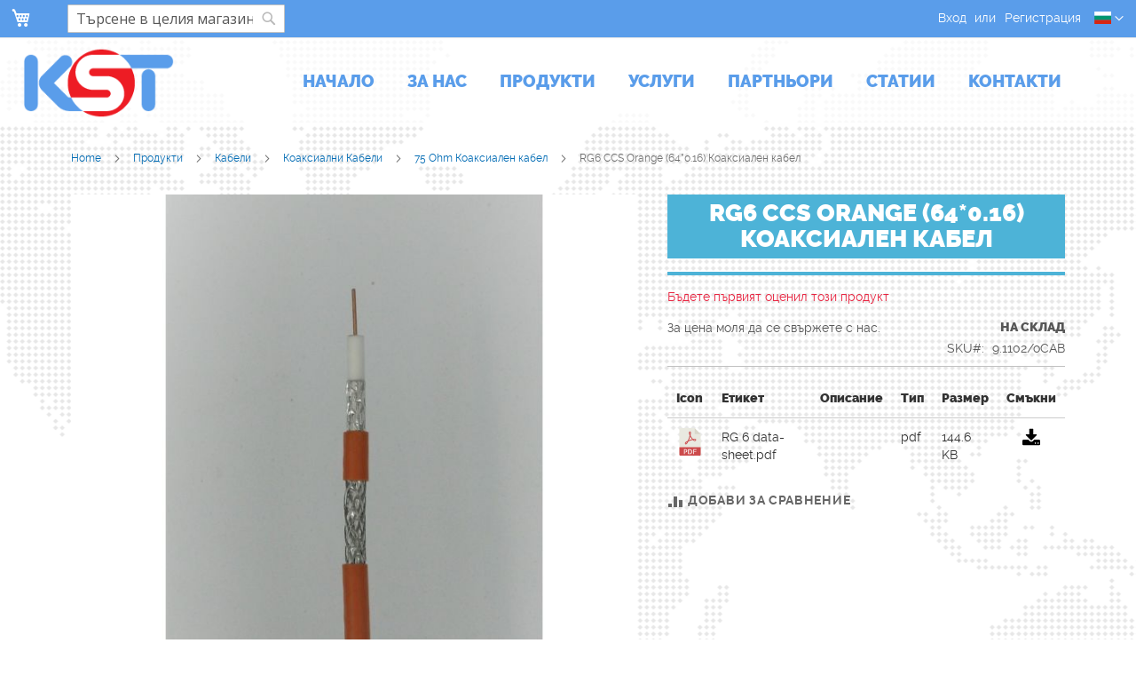

--- FILE ---
content_type: text/html; charset=UTF-8
request_url: https://products.kst-bg.com/rg6-ccs-orange-64-0-16-koaksialen-kabel.html
body_size: 16713
content:
<!doctype html>
<html lang="bg">
    <head prefix="og: http://ogp.me/ns# fb: http://ogp.me/ns/fb# product: http://ogp.me/ns/product#">
        <script>
    var LOCALE = 'bg\u002DBG';
    var BASE_URL = 'https\u003A\u002F\u002Fproducts.kst\u002Dbg.com\u002F';
    var require = {
        'baseUrl': 'https\u003A\u002F\u002Fproducts.kst\u002Dbg.com\u002Fstatic\u002Ffrontend\u002Fkstshop\u002Fluma_child\u002Fbg_BG'
    };</script>        <meta charset="utf-8"/>
<meta name="title" content="RG6 CCS Orange (64*0.16) Коаксиален кабел"/>
<meta name="robots" content="INDEX,FOLLOW"/>
<meta name="viewport" content="width=device-width, initial-scale=1"/>
<meta name="format-detection" content="telephone=no"/>
<title>RG6 CCS Orange (64*0.16) Коаксиален кабел</title>
<link  rel="stylesheet" type="text/css"  media="all" href="https://products.kst-bg.com/static/_cache/merged/78e54ee3b4433fea4ffa5ba85ff83684.min.css" />
<link  rel="stylesheet" type="text/css"  media="screen and (min-width: 768px)" href="https://products.kst-bg.com/static/frontend/kstshop/luma_child/bg_BG/css/styles-l.min.css" />
<link  rel="stylesheet" type="text/css"  media="print" href="https://products.kst-bg.com/static/frontend/kstshop/luma_child/bg_BG/css/print.min.css" />
<link  rel="stylesheet" type="text/css"  media="all" href="https://maxcdn.bootstrapcdn.com/font-awesome/4.5.0/css/font-awesome.min.css" />
<script  type="text/javascript"  src="https://products.kst-bg.com/static/_cache/merged/1f437e0430755b485c03fba72896cb41.js"></script>
<link rel="preload" as="font" crossorigin="anonymous" href="https://products.kst-bg.com/static/frontend/kstshop/luma_child/bg_BG/fonts/opensans/light/opensans-300.woff2" />
<link rel="preload" as="font" crossorigin="anonymous" href="https://products.kst-bg.com/static/frontend/kstshop/luma_child/bg_BG/fonts/opensans/regular/opensans-400.woff2" />
<link rel="preload" as="font" crossorigin="anonymous" href="https://products.kst-bg.com/static/frontend/kstshop/luma_child/bg_BG/fonts/opensans/semibold/opensans-600.woff2" />
<link rel="preload" as="font" crossorigin="anonymous" href="https://products.kst-bg.com/static/frontend/kstshop/luma_child/bg_BG/fonts/opensans/bold/opensans-700.woff2" />
<link rel="preload" as="font" crossorigin="anonymous" href="https://products.kst-bg.com/static/frontend/kstshop/luma_child/bg_BG/fonts/Luma-Icons.woff2" />
<link  rel="canonical" href="https://products.kst-bg.com/rg6-ccs-orange-64-0-16-koaksialen-kabel.html" />
<link  rel="icon" type="image/x-icon" href="https://products.kst-bg.com/media/favicon/stores/1/fav.png" />
<link  rel="shortcut icon" type="image/x-icon" href="https://products.kst-bg.com/media/favicon/stores/1/fav.png" />
<link href="https://fonts.googleapis.com/css?family=Open+Sans:300,400,400i,700,700i&amp;subset=cyrillic" rel="stylesheet">        
    <!-- BEGIN GOOGLE ANALYTICS 4 CODE -->
    <script type="text/x-magento-init">
    {
        "*": {
            "Magento_GoogleGtag/js/google-analytics": {"isCookieRestrictionModeEnabled":false,"currentWebsite":1,"cookieName":"user_allowed_save_cookie","pageTrackingData":{"optPageUrl":"","measurementId":"G-R7D2Z0LH3D"},"ordersTrackingData":[],"googleAnalyticsAvailable":true}        }
    }
    </script>
    <!-- END GOOGLE ANALYTICS 4 CODE -->

            <!-- BEGIN GOOGLE ADWORDS CODE -->
    <script type="text/x-magento-init">
    {
        "*": {
            "Magento_GoogleGtag/js/google-adwords": {
                "conversionId": "AW-1054430729",
                "gtagSiteSrc": "https://www.googletagmanager.com/gtag/js?id=AW-1054430729"
            }
        }
    }
    </script>
    <!-- END GOOGLE ADWORDS CODE -->
    <script type="text/x-magento-init">
        {
            "*": {
                "Magento_PageCache/js/form-key-provider": {
                    "isPaginationCacheEnabled":
                        0                }
            }
        }
    </script>

<script type="application/ld+json">
    {
        "@context": "https://schema.org/",
        "@type": "Product",
        "name": "RG6 CCS Orange (64*0.16) Коаксиален кабел",
        "image": "https://products.kst-bg.com/media/catalog/product/cache/6fc6288901ac7737bd14c3c89de8d335/1/1/1161.jpg",
        "description": "Коаксиален кабел серия 6, централен проводник от помеднена стомана, изолация от физически разпенен полиетилен, екранировка от залепено алуминиево фолио и 60% оплетка, PVC обвивка с UV защита. Опаковка- 305м. Макара. Цвят - Оранжев.
--------------------------------------------------------------------------------
*** Кабелите се продават на следните търговски единици:
за LAN - кашон или макара 305м.
за коаксиален - ролка 100м. или макара 305м.

",
        "brand": {
            "@type": "Brand",
            "name": "Hi-Tech"
        },
        "sku": "9.1102/oCAB",
        "offers": {
            "@type": "Offer",
            "priceCurrency": "BGN",
            "url": "https://products.kst-bg.com/rg6-ccs-orange-64-0-16-koaksialen-kabel.html?___store=default",
            "availability": "https://schema.org/InStock",
            "price": "0.23"
        }
    }
</script>
<!--  twitter product cards-->
<meta name="twitter:card" content="product" />
<meta name="twitter:domain" content="https://products.kst-bg.com/" />
<meta name="twitter:site" content="" />
<meta name="twitter:creator" content="" />
<meta name="twitter:title" content="RG6 CCS Orange (64*0.16) Коаксиален кабел" />
<meta name="twitter:description" content="Коаксиален кабел серия 6, централен проводник от помеднена стомана, изолация от физически разпенен полиетилен, екранировка от залепено алуминиево фолио и 60% оплетка, PVC обвивка с UV защита. Опаковка- 305м. Макара. Цвят - Оранжев.
--------------------------------------------------------------------------------
*** Кабелите се продават на следните търговски единици:
за LAN - кашон или макара 305м.
за коаксиален - ролка 100м. или макара 305м.

" />
<meta name="twitter:image" content="https://products.kst-bg.com/media/catalog/product/cache/6fc6288901ac7737bd14c3c89de8d335/1/1/1161.jpg" />
<meta name="twitter:data1" content="BGN0.23" />
<meta name="twitter:label1" content="PRICE" />
<meta name="twitter:data2" content="BG" />
<meta name="twitter:label2" content="LOCATION" />
<!--  twitter product cards-->
<!--  facebook open graph -->
<meta property="og:site_name" content="" />
<meta property="og:type" content="og:product" />
<meta property="og:title" content="RG6 CCS Orange (64*0.16) Коаксиален кабел" />
<meta property="og:image" content="https://products.kst-bg.com/media/catalog/product/cache/6fc6288901ac7737bd14c3c89de8d335/1/1/1161.jpg" />
<meta property="og:description" content="Коаксиален кабел серия 6, централен проводник от помеднена стомана, изолация от физически разпенен полиетилен, екранировка от залепено алуминиево фолио и 60% оплетка, PVC обвивка с UV защита. Опаковка- 305м. Макара. Цвят - Оранжев.
--------------------------------------------------------------------------------
*** Кабелите се продават на следните търговски единици:
за LAN - кашон или макара 305м.
за коаксиален - ролка 100м. или макара 305м.

" />
<meta property="og:url" content="https://products.kst-bg.com/rg6-ccs-orange-64-0-16-koaksialen-kabel.html?___store=default" />
<meta property="product:price:amount" content="0.23" />
<meta property="product:price:currency" content="BGN" />
<meta property="product:availability" content="in stock"/>
<meta property="product:retailer_item_id" content="9.1102/oCAB"/>
<!--  facebook open graph -->
<!-- rich pins -->
<meta name="pinterest-rich-pin" content="enabled" />
<!-- rich pins -->
    </head>
    <body data-container="body"
          data-mage-init='{"loaderAjax": {}, "loader": { "icon": "https://products.kst-bg.com/static/frontend/kstshop/luma_child/bg_BG/images/loader-2.gif"}}'
        id="html-body" class="catalog-product-view product-rg6-ccs-orange-64-0-16-koaksialen-kabel page-layout-1column">
        
<script type="text/x-magento-init">
    {
        "*": {
            "Magento_PageBuilder/js/widget-initializer": {
                "config": {"[data-content-type=\"slider\"][data-appearance=\"default\"]":{"Magento_PageBuilder\/js\/content-type\/slider\/appearance\/default\/widget":false},"[data-content-type=\"map\"]":{"Magento_PageBuilder\/js\/content-type\/map\/appearance\/default\/widget":false},"[data-content-type=\"row\"]":{"Magento_PageBuilder\/js\/content-type\/row\/appearance\/default\/widget":false},"[data-content-type=\"tabs\"]":{"Magento_PageBuilder\/js\/content-type\/tabs\/appearance\/default\/widget":false},"[data-content-type=\"slide\"]":{"Magento_PageBuilder\/js\/content-type\/slide\/appearance\/default\/widget":{"buttonSelector":".pagebuilder-slide-button","showOverlay":"hover","dataRole":"slide"}},"[data-content-type=\"banner\"]":{"Magento_PageBuilder\/js\/content-type\/banner\/appearance\/default\/widget":{"buttonSelector":".pagebuilder-banner-button","showOverlay":"hover","dataRole":"banner"}},"[data-content-type=\"buttons\"]":{"Magento_PageBuilder\/js\/content-type\/buttons\/appearance\/inline\/widget":false},"[data-content-type=\"products\"][data-appearance=\"carousel\"]":{"Magento_PageBuilder\/js\/content-type\/products\/appearance\/carousel\/widget":false}},
                "breakpoints": {"desktop":{"label":"Desktop","stage":true,"default":true,"class":"desktop-switcher","icon":"Magento_PageBuilder::css\/images\/switcher\/switcher-desktop.svg","conditions":{"min-width":"1024px"},"options":{"products":{"default":{"slidesToShow":"5"}}}},"tablet":{"conditions":{"max-width":"1024px","min-width":"768px"},"options":{"products":{"default":{"slidesToShow":"4"},"continuous":{"slidesToShow":"3"}}}},"mobile":{"label":"Mobile","stage":true,"class":"mobile-switcher","icon":"Magento_PageBuilder::css\/images\/switcher\/switcher-mobile.svg","media":"only screen and (max-width: 768px)","conditions":{"max-width":"768px","min-width":"640px"},"options":{"products":{"default":{"slidesToShow":"3"}}}},"mobile-small":{"conditions":{"max-width":"640px"},"options":{"products":{"default":{"slidesToShow":"2"},"continuous":{"slidesToShow":"1"}}}}}            }
        }
    }
</script>

<div class="cookie-status-message" id="cookie-status">
    The store will not work correctly when cookies are disabled.</div>
<script type="text&#x2F;javascript">document.querySelector("#cookie-status").style.display = "none";</script>
<script type="text/x-magento-init">
    {
        "*": {
            "cookieStatus": {}
        }
    }
</script>

<script type="text/x-magento-init">
    {
        "*": {
            "mage/cookies": {
                "expires": null,
                "path": "\u002F",
                "domain": ".products.kst\u002Dbg.com",
                "secure": true,
                "lifetime": "3600"
            }
        }
    }
</script>
    <noscript>
        <div class="message global noscript">
            <div class="content">
                <p>
                    <strong>JavaScript изглежда да бъде прекратен във вашия браузър.</strong>
                    <span>
                        За най-добър опит на нашия сайт не забравяйте да включите Javascript във вашия браузър.                    </span>
                </p>
            </div>
        </div>
    </noscript>

<script>
    window.cookiesConfig = window.cookiesConfig || {};
    window.cookiesConfig.secure = true;
</script><script>    require.config({
        map: {
            '*': {
                wysiwygAdapter: 'mage/adminhtml/wysiwyg/tiny_mce/tinymceAdapter'
            }
        }
    });</script><script>    require.config({
        paths: {
            googleMaps: 'https\u003A\u002F\u002Fmaps.googleapis.com\u002Fmaps\u002Fapi\u002Fjs\u003Fv\u003D3.53\u0026key\u003D'
        },
        config: {
            'Magento_PageBuilder/js/utils/map': {
                style: '',
            },
            'Magento_PageBuilder/js/content-type/map/preview': {
                apiKey: '',
                apiKeyErrorMessage: 'You\u0020must\u0020provide\u0020a\u0020valid\u0020\u003Ca\u0020href\u003D\u0027https\u003A\u002F\u002Fproducts.kst\u002Dbg.com\u002Fadminhtml\u002Fsystem_config\u002Fedit\u002Fsection\u002Fcms\u002F\u0023cms_pagebuilder\u0027\u0020target\u003D\u0027_blank\u0027\u003EGoogle\u0020Maps\u0020API\u0020key\u003C\u002Fa\u003E\u0020to\u0020use\u0020a\u0020map.'
            },
            'Magento_PageBuilder/js/form/element/map': {
                apiKey: '',
                apiKeyErrorMessage: 'You\u0020must\u0020provide\u0020a\u0020valid\u0020\u003Ca\u0020href\u003D\u0027https\u003A\u002F\u002Fproducts.kst\u002Dbg.com\u002Fadminhtml\u002Fsystem_config\u002Fedit\u002Fsection\u002Fcms\u002F\u0023cms_pagebuilder\u0027\u0020target\u003D\u0027_blank\u0027\u003EGoogle\u0020Maps\u0020API\u0020key\u003C\u002Fa\u003E\u0020to\u0020use\u0020a\u0020map.'
            },
        }
    });</script><script>
    require.config({
        shim: {
            'Magento_PageBuilder/js/utils/map': {
                deps: ['googleMaps']
            }
        }
    });</script><div class="page-wrapper"><header class="page-header"><div class="panel wrapper"><div class="panel header"><a class="action skip contentarea"
   href="#contentarea">
    <span>
        Прескачане към съдържанието    </span>
</a>
    <div class="switcher language switcher-language"
     data-ui-id="language-switcher"
     id="switcher-language">
    <strong class="label switcher-label"><span>Език</span></strong>
    <div class="actions dropdown options switcher-options">
        <div class="action toggle switcher-trigger"
             id="switcher-language-trigger"
             data-mage-init='{"dropdown":{}}'
             data-toggle="dropdown"
             data-trigger-keypress-button="true">
            <strong class="view-default">
                                <span class="flag-icon flag-icon-bg"></span>
                            </strong>
        </div>
        <ul class="dropdown switcher-dropdown"
            data-target="dropdown">
                                                                            <li class="view-english switcher-option has-flag">
                        <a href="#" data-post='{"action":"https:\/\/products.kst-bg.com\/stores\/store\/redirect\/","data":{"___store":"english","___from_store":"default","uenc":"aHR0cHM6Ly9wcm9kdWN0cy5rc3QtYmcuY29tL3JnNi1jY3Mtb3JhbmdlLTY0LTAtMTYta29ha3NpYWxlbi1rYWJlbC5odG1sP19fX3N0b3JlPWVuZ2xpc2g~"}}'>
                                                            <span class="flag-icon flag-icon-us"></span>
                                                        English                        </a>
                    </li>
                                    </ul>
    </div>
</div>
<ul class="header links">        <li class="greet welcome" data-bind="scope: 'customer'">
            <!-- ko if: customer().fullname  -->
            <span data-bind="text: new String('Добре дошъл, %1!').replace('%1', customer().firstname)">
            </span>
            <!-- /ko -->
            <!-- ko ifnot: customer().fullname  -->
            <span data-bind='html:"&#x0414;&#x043E;&#x0431;&#x0440;&#x0435;&#x20;&#x0434;&#x043E;&#x0448;&#x043B;&#x0438;&#x20;&#x0432;&#x20;&#x043F;&#x0440;&#x043E;&#x0434;&#x0443;&#x043A;&#x0442;&#x043E;&#x0432;&#x0438;&#x044F;&#x20;&#x043A;&#x0430;&#x0442;&#x0430;&#x043B;&#x043E;&#x0433;&#x20;&#x043D;&#x0430;&#x20;&#x041A;&#x0421;&#x0422;&#x21;"'></span>
                        <!-- /ko -->
        </li>
		
        <script type="text/x-magento-init">
        {
            "*": {
                "Magento_Ui/js/core/app": {
                    "components": {
                        "customer": {
                            "component": "Magento_Customer/js/view/customer"
                        }
                    }
                }
            }
        }
        </script>
    

<li class="link authorization-link" data-label="или">
    <a href="https://products.kst-bg.com/customer/account/login/referer/aHR0cHM6Ly9wcm9kdWN0cy5rc3QtYmcuY29tL3JnNi1jY3Mtb3JhbmdlLTY0LTAtMTYta29ha3NpYWxlbi1rYWJlbC5odG1s/"        >Вход</a>
</li>
<li><a href="https://products.kst-bg.com/customer/account/create/" id="idX78GLngQ" >Регистрация</a></li></ul></div></div><div class="header content"><span data-action="toggle-nav" class="action nav-toggle"><span>Превключване Nav</span></span>
    <a class="logo" href="http://www.kst-bg.com/" title="">
        <img src="https://products.kst-bg.com/media/logo/stores/1/20171212-kst-logo-white.png"
             alt=""
             width="170"             height="92"        />
    </a>

 <!--3TF7eiLgsR6RaYAIfH1Ext4jrPVpPMJo--> 
    <div class="sections nav-sections">
                <div class="section-items nav-sections-items" data-mage-init='{"tabs":{"openedState":"active"}}'>
                                            <div class="section-item-title nav-sections-item-title" data-role="collapsible">
                    <a class="nav-sections-item-switch" data-toggle="switch" href="#store.menu">Меню</a>
				</div>
                <div class="section-item-content nav-sections-item-content" id="store.menu" data-role="content"><nav class="navigation" data-action="navigation">
    <ul data-mage-init='{"menu":{"responsive":true, "expanded":true, "position":{"my":"left top","at":"left bottom"}}}'>
	        <li class="level0 nav-1 first last level-top ui-menu-item">
			<a href="https://www.kst-bg.com/" class="level-top ui-corner-all" aria-haspopup="true" id="ui-id-3" tabindex="-1" role="menuitem">
				<span>Начало</span>
			</a>
		</li>
		<li class="level0 nav-1 first last level-top ui-menu-item">
			<a href="https://www.kst-bg.com/%D0%B7%D0%B0-%D0%BD%D0%B0%D1%81/" class="level-top ui-corner-all" aria-haspopup="true" id="ui-id-3" tabindex="-1" role="menuitem">
				<span>За нас</span>
			</a>
		</li>
		<li  class="level0 nav-1 category-item first last level-top"><a href="https://products.kst-bg.com/products.html"  class="level-top" ><span>Продукти</span></a></li>        		<li class="level0 nav-1 last level-top ui-menu-item">
			<a href="https://www.kst-bg.com/%D1%83%D1%81%D0%BB%D1%83%D0%B3%D0%B8/" class="level-top ui-corner-all" aria-haspopup="true" id="ui-id-3" tabindex="-1" role="menuitem">
				<span>Услуги</span>
			</a>
		</li>
		<li class="level0 nav-1 last level-top ui-menu-item">
			<a href="https://www.kst-bg.com/%D0%BF%D0%B0%D1%80%D1%82%D0%BD%D1%8C%D0%BE%D1%80%D0%B8/" class="level-top ui-corner-all" aria-haspopup="true" id="ui-id-3" tabindex="-1" role="menuitem">
				<span>Партньори</span>
			</a>
		</li>
		<li class="level0 nav-1 last level-top ui-menu-item">
			<a href="https://www.kst-bg.com/category/%d0%bd%d0%be%d0%b2%d0%be%d1%81%d1%82%d0%b8-%d0%b2-%d1%82%d0%b5%d1%85%d0%bd%d0%be%d0%bb%d0%be%d0%b3%d0%b8%d0%b8%d1%82%d0%b5/" class="level-top ui-corner-all" aria-haspopup="true" id="ui-id-3" tabindex="-1" role="menuitem">
			<span>Статии</span></a>
			<!--- sub menu 
				<ul class="level0 submenu ui-menu ui-widget ui-widget-content ui-corner-all" role="menu" aria-expanded="false" style="display: none; top: 49px; left: -0.34375px;" aria-hidden="true">
					<li class="level1 nav-1-1 first ui-menu-item" role="presentation">
						<a href="https://www.kst-bg.com/category/%D0%BD%D0%BE%D0%B2%D0%BE%D1%81%D1%82%D0%B8-%D0%B2-%D1%82%D0%B5%D1%85%D0%BD%D0%BE%D0%BB%D0%BE%D0%B3%D0%B8%D0%B8%D1%82%D0%B5/" aria-haspopup="true" id="ui-id-4" class="ui-corner-all" tabindex="-1" role="menuitem"><span class="ui-menu-icon ui-icon ui-icon-carat-1-e"></span><span>Новости</span>
						</a>
					</li>
					<li class="level1 nav-1-1 ui-menu-item" role="presentation">
						<a href="https://www.kst-bg.com/category/%D0%BE%D0%B1%D1%83%D1%87%D0%B5%D0%BD%D0%B8%D0%B5/" aria-haspopup="true" id="ui-id-4" class="ui-corner-all" tabindex="-1" role="menuitem"><span class="ui-menu-icon ui-icon ui-icon-carat-1-e"></span><span>Обучение</span>
						</a>
					</li>
					<li class="level1 nav-1-1 ui-menu-item" role="presentation">
						<a href="https://www.kst-bg.com/category/useful-tips/" aria-haspopup="true" id="ui-id-4" class="ui-corner-all" tabindex="-1" role="menuitem"><span class="ui-menu-icon ui-icon ui-icon-carat-1-e"></span><span>Полезни съвети</span>
						</a>
					</li>
					<li class="level1 nav-1-1 ui-menu-item" role="presentation">
						<a href="https://www.kst-bg.com/category/%D0%BF%D1%80%D0%B5%D0%B4%D1%81%D1%82%D0%B0%D0%B2%D1%8F%D0%BD%D0%B5-%D0%BD%D0%B0-%D0%BC%D0%B0%D1%80%D0%BA%D0%B8/" aria-haspopup="true" id="ui-id-4" class="ui-corner-all" tabindex="-1" role="menuitem"><span class="ui-menu-icon ui-icon ui-icon-carat-1-e"></span><span>Представяне на марки</span>
						</a>
					</li>
					<li class="level1 nav-1-1 ui-menu-item" role="presentation">
						<a href="https://www.kst-bg.com/category/downloads/" aria-haspopup="true" id="ui-id-4" class="ui-corner-all" tabindex="-1" role="menuitem"><span class="ui-menu-icon ui-icon ui-icon-carat-1-e"></span><span>За сваляне</span>
						</a>
					</li>
				</ul>
			sub menu end ---->
		</li>
		<li class="level0 nav-1 last level-top ui-menu-item">
			<a href="https://www.kst-bg.com/%D0%BA%D0%BE%D0%BD%D1%82%D0%B0%D0%BA%D1%82%D0%B8/" class="level-top ui-corner-all" aria-haspopup="true" id="ui-id-3" tabindex="-1" role="menuitem">
				<span>Контакти</span>
			</a>
		</li>
	 	
    </ul>
</nav>

				</div>
				                                <div class="section-item-title nav-sections-item-title" data-role="collapsible">
                    <a class="nav-sections-item-switch" data-toggle="switch" href="#store.links">Профил</a>
				</div>
                <div class="section-item-content nav-sections-item-content" id="store.links" data-role="content"><!-- Account links -->				</div>
				                                <div class="section-item-title nav-sections-item-title" data-role="collapsible">
                    <a class="nav-sections-item-switch" data-toggle="switch" href="#store.settings">Настройки</a>
				</div>
                <div class="section-item-content nav-sections-item-content" id="store.settings" data-role="content">        <div class="switcher language switcher-language" data-ui-id="language-switcher" id="switcher-language-nav">
        <strong class="label switcher-label"><span>Език</span></strong>
        <div class="actions dropdown options switcher-options">
            <div class="action toggle switcher-trigger"
                 id="switcher-language-trigger-nav"
                 data-mage-init='{"dropdown":{}}'
                 data-toggle="dropdown"
                 data-trigger-keypress-button="true">
                <strong class="view-default">
                    <span>Български</span>
                </strong>
            </div>
            <ul class="dropdown switcher-dropdown"
                data-target="dropdown">
                                                                                                <li class="view-english switcher-option">
                            <a href="https://products.kst-bg.com/stores/store/redirect/___store/english/___from_store/default/uenc/aHR0cHM6Ly9wcm9kdWN0cy5rc3QtYmcuY29tL3JnNi1jY3Mtb3JhbmdlLTY0LTAtMTYta29ha3NpYWxlbi1rYWJlbC5odG1sP19fX3N0b3JlPWVuZ2xpc2g~/">
                                English                            </a>
                        </li>
                                                </ul>
        </div>
    </div>
				</div>
				        </div>
    </div>

<div data-block="minicart" class="minicart-wrapper">
    <a class="action showcart" href="https://products.kst-bg.com/checkout/cart/"
       data-bind="scope: 'minicart_content'">
        <span class="text">Моята количка</span>
        <span class="counter qty empty"
              data-bind="css: { empty: !!getCartParam('summary_count') == false && !isLoading() },
               blockLoader: isLoading">
            <span class="counter-number">
                <!-- ko if: getCartParam('summary_count') -->
                <!-- ko text: getCartParam('summary_count').toLocaleString(window.LOCALE) --><!-- /ko -->
                <!-- /ko -->
            </span>
            <span class="counter-label">
            <!-- ko if: getCartParam('summary_count') -->
                <!-- ko text: getCartParam('summary_count').toLocaleString(window.LOCALE) --><!-- /ko -->
                <!-- ko i18n: 'items' --><!-- /ko -->
            <!-- /ko -->
            </span>
        </span>
    </a>
            <div class="block block-minicart"
             data-role="dropdownDialog"
             data-mage-init='{"dropdownDialog":{
                "appendTo":"[data-block=minicart]",
                "triggerTarget":".showcart",
                "timeout": "2000",
                "closeOnMouseLeave": false,
                "closeOnEscape": true,
                "triggerClass":"active",
                "parentClass":"active",
                "buttons":[]}}'>
            <div id="minicart-content-wrapper" data-bind="scope: 'minicart_content'">
                <!-- ko template: getTemplate() --><!-- /ko -->
            </div>
                    </div>
        <script>window.checkout = {"shoppingCartUrl":"https:\/\/products.kst-bg.com\/checkout\/cart\/","checkoutUrl":"https:\/\/products.kst-bg.com\/checkout\/","updateItemQtyUrl":"https:\/\/products.kst-bg.com\/checkout\/sidebar\/updateItemQty\/","removeItemUrl":"https:\/\/products.kst-bg.com\/checkout\/sidebar\/removeItem\/","imageTemplate":"Magento_Catalog\/product\/image_with_borders","baseUrl":"https:\/\/products.kst-bg.com\/","minicartMaxItemsVisible":5,"websiteId":"1","maxItemsToDisplay":10,"storeId":"1","storeGroupId":"1","customerLoginUrl":"https:\/\/products.kst-bg.com\/customer\/account\/login\/referer\/aHR0cHM6Ly9wcm9kdWN0cy5rc3QtYmcuY29tL3JnNi1jY3Mtb3JhbmdlLTY0LTAtMTYta29ha3NpYWxlbi1rYWJlbC5odG1s\/","isRedirectRequired":false,"autocomplete":"off","captcha":{"user_login":{"isCaseSensitive":false,"imageHeight":50,"imageSrc":"","refreshUrl":"https:\/\/products.kst-bg.com\/captcha\/refresh\/","isRequired":false,"timestamp":1769451407}}}</script>    <script type="text/x-magento-init">
    {
        "[data-block='minicart']": {
            "Magento_Ui/js/core/app": {"components":{"minicart_content":{"children":{"subtotal.container":{"children":{"subtotal":{"children":{"subtotal.totals":{"config":{"display_cart_subtotal_incl_tax":0,"display_cart_subtotal_excl_tax":0,"template":"Magento_Tax\/checkout\/minicart\/subtotal\/totals"},"children":{"subtotal.totals.msrp":{"component":"Magento_Msrp\/js\/view\/checkout\/minicart\/subtotal\/totals","config":{"displayArea":"minicart-subtotal-hidden","template":"Magento_Msrp\/checkout\/minicart\/subtotal\/totals"}}},"component":"Magento_Tax\/js\/view\/checkout\/minicart\/subtotal\/totals"}},"component":"uiComponent","config":{"template":"Magento_Checkout\/minicart\/subtotal"}}},"component":"uiComponent","config":{"displayArea":"subtotalContainer"}},"item.renderer":{"component":"Magento_Checkout\/js\/view\/cart-item-renderer","config":{"displayArea":"defaultRenderer","template":"Magento_Checkout\/minicart\/item\/default"},"children":{"item.image":{"component":"Magento_Catalog\/js\/view\/image","config":{"template":"Magento_Catalog\/product\/image","displayArea":"itemImage"}},"checkout.cart.item.price.sidebar":{"component":"uiComponent","config":{"template":"Magento_Checkout\/minicart\/item\/price","displayArea":"priceSidebar"}}}},"extra_info":{"component":"uiComponent","config":{"displayArea":"extraInfo"}},"promotion":{"component":"uiComponent","config":{"displayArea":"promotion"}}},"config":{"itemRenderer":{"default":"defaultRenderer","simple":"defaultRenderer","virtual":"defaultRenderer"},"template":"Magento_Checkout\/minicart\/content"},"component":"Magento_Checkout\/js\/view\/minicart"}},"types":[]}        },
        "*": {
            "Magento_Ui/js/block-loader": "https\u003A\u002F\u002Fproducts.kst\u002Dbg.com\u002Fstatic\u002Ffrontend\u002Fkstshop\u002Fluma_child\u002Fbg_BG\u002Fimages\u002Floader\u002D1.gif"
        }
    }
    </script>
</div>
<div class="block block-search">
    <div class="block block-title"><strong>Search</strong></div>
    <div class="block block-content">
        <form class="form minisearch" id="search_mini_form"
              action="https://products.kst-bg.com/catalogsearch/result/" method="get">
                        <div class="field search">
                <label class="label" for="search" data-role="minisearch-label">
                    <span>Search</span>
                </label>
                <div class="control">
                    <input id="search"
                           data-mage-init='{
                            "quickSearch": {
                                "formSelector": "#search_mini_form",
                                "url": "https://products.kst-bg.com/search/ajax/suggest/",
                                "destinationSelector": "#search_autocomplete",
                                "minSearchLength": "3"
                            }
                        }'
                           type="text"
                           name="q"
                           value=""
                           placeholder="&#x0422;&#x044A;&#x0440;&#x0441;&#x0435;&#x043D;&#x0435;&#x20;&#x0432;&#x20;&#x0446;&#x0435;&#x043B;&#x0438;&#x044F;&#x20;&#x043C;&#x0430;&#x0433;&#x0430;&#x0437;&#x0438;&#x043D;..."
                           class="input-text"
                           maxlength="64"
                           role="combobox"
                           aria-haspopup="false"
                           aria-autocomplete="both"
                           autocomplete="off"
                           aria-expanded="false"/>
                    <div id="search_autocomplete" class="search-autocomplete"></div>
                    <div class="nested">
    <a class="action advanced" href="https://products.kst-bg.com/catalogsearch/advanced/" data-action="advanced-search">
        Разширено търсене    </a>
</div>
                </div>
            </div>
            <div class="actions">
                <button type="submit"
                        title="Search"
                        class="action search"
                        aria-label="Search"
                >
                    <span>Search</span>
                </button>
            </div>
        </form>
    </div>
</div>
</div></header><div class="container">
    <div class="breadcrumbs">
        <ul class="items">
                            <li class="item home">
                                            <a href="https://products.kst-bg.com/" title="Go to Home Page">
                            Home                        </a>
                                    </li>
                            <li class="item ">
                                            <a href="https://products.kst-bg.com/products.html" title="Продукти">
                            Продукти                        </a>
                                    </li>
                            <li class="item ">
                                            <a href="https://products.kst-bg.com/products/kabeli.html" title="Кабели">
                            Кабели                        </a>
                                    </li>
                            <li class="item ">
                                            <a href="https://products.kst-bg.com/products/kabeli/koaksialni-kabeli.html" title="Коаксиални Кабели">
                            Коаксиални Кабели                        </a>
                                    </li>
                            <li class="item ">
                                            <a href="https://products.kst-bg.com/products/kabeli/koaksialni-kabeli/75-ohm-koaksialen-kabel.html" title="75 Ohm Коаксиален кабел">
                            75 Ohm Коаксиален кабел                        </a>
                                    </li>
                            <li class="item ">
                                            <strong>RG6 CCS Orange (64*0.16) Коаксиален кабел</strong>
                                    </li>
                    </ul>
    </div>
</div>
<main id="maincontent" class="page-main"><a id="contentarea" tabindex="-1"></a>
<div class="page messages"><div data-placeholder="messages"></div>
<div data-bind="scope: 'messages'">
    <!-- ko if: cookieMessagesObservable() && cookieMessagesObservable().length > 0 -->
    <div aria-atomic="true" role="alert" class="messages" data-bind="foreach: {
        data: cookieMessagesObservable(), as: 'message'
    }">
        <div data-bind="attr: {
            class: 'message-' + message.type + ' ' + message.type + ' message',
            'data-ui-id': 'message-' + message.type
        }">
            <div data-bind="html: $parent.prepareMessageForHtml(message.text)"></div>
        </div>
    </div>
    <!-- /ko -->

    <div aria-atomic="true" role="alert" class="messages" data-bind="foreach: {
        data: messages().messages, as: 'message'
    }, afterRender: purgeMessages">
        <div data-bind="attr: {
            class: 'message-' + message.type + ' ' + message.type + ' message',
            'data-ui-id': 'message-' + message.type
        }">
            <div data-bind="html: $parent.prepareMessageForHtml(message.text)"></div>
        </div>
    </div>
</div>

<script type="text/x-magento-init">
    {
        "*": {
            "Magento_Ui/js/core/app": {
                "components": {
                        "messages": {
                            "component": "Magento_Theme/js/view/messages"
                        }
                    }
                }
            }
    }
</script>
</div><div class="columns"><div class="column main"><input name="form_key" type="hidden" value="h9t8AQ3VS4bsHLdW" /><div id="authenticationPopup" data-bind="scope:'authenticationPopup', style: {display: 'none'}">
        <script>window.authenticationPopup = {"autocomplete":"off","customerRegisterUrl":"https:\/\/products.kst-bg.com\/customer\/account\/create\/","customerForgotPasswordUrl":"https:\/\/products.kst-bg.com\/customer\/account\/forgotpassword\/","baseUrl":"https:\/\/products.kst-bg.com\/","customerLoginUrl":"https:\/\/products.kst-bg.com\/customer\/ajax\/login\/"}</script>    <!-- ko template: getTemplate() --><!-- /ko -->
        <script type="text/x-magento-init">
        {
            "#authenticationPopup": {
                "Magento_Ui/js/core/app": {"components":{"authenticationPopup":{"component":"Magento_Customer\/js\/view\/authentication-popup","children":{"messages":{"component":"Magento_Ui\/js\/view\/messages","displayArea":"messages"},"captcha":{"component":"Magento_Captcha\/js\/view\/checkout\/loginCaptcha","displayArea":"additional-login-form-fields","formId":"user_login","configSource":"checkout"},"recaptcha":{"component":"Magento_ReCaptchaFrontendUi\/js\/reCaptcha","displayArea":"additional-login-form-fields","reCaptchaId":"recaptcha-popup-login","settings":{"rendering":{"sitekey":"6LcoBl4rAAAAAK4SBNE9u_SxkmNGdfuud256nGhv","badge":"bottomright","size":"invisible","theme":"light","hl":""},"invisible":true}}}}}}            },
            "*": {
                "Magento_Ui/js/block-loader": "https\u003A\u002F\u002Fproducts.kst\u002Dbg.com\u002Fstatic\u002Ffrontend\u002Fkstshop\u002Fluma_child\u002Fbg_BG\u002Fimages\u002Floader\u002D1.gif"
                            }
        }
    </script>
</div>
<script type="text/x-magento-init">
    {
        "*": {
            "Magento_Customer/js/section-config": {
                "sections": {"stores\/store\/switch":["*"],"stores\/store\/switchrequest":["*"],"directory\/currency\/switch":["*"],"*":["messages"],"customer\/account\/logout":["*","recently_viewed_product","recently_compared_product","persistent"],"customer\/account\/loginpost":["*"],"customer\/account\/createpost":["*"],"customer\/account\/editpost":["*"],"customer\/ajax\/login":["checkout-data","cart","captcha"],"catalog\/product_compare\/add":["compare-products"],"catalog\/product_compare\/remove":["compare-products"],"catalog\/product_compare\/clear":["compare-products"],"sales\/guest\/reorder":["cart"],"sales\/order\/reorder":["cart"],"checkout\/cart\/add":["cart","directory-data"],"checkout\/cart\/delete":["cart"],"checkout\/cart\/updatepost":["cart"],"checkout\/cart\/updateitemoptions":["cart"],"checkout\/cart\/couponpost":["cart"],"checkout\/cart\/estimatepost":["cart"],"checkout\/cart\/estimateupdatepost":["cart"],"checkout\/onepage\/saveorder":["cart","checkout-data","last-ordered-items"],"checkout\/sidebar\/removeitem":["cart"],"checkout\/sidebar\/updateitemqty":["cart"],"rest\/*\/v1\/carts\/*\/payment-information":["cart","last-ordered-items","captcha","instant-purchase"],"rest\/*\/v1\/guest-carts\/*\/payment-information":["cart","captcha"],"rest\/*\/v1\/guest-carts\/*\/selected-payment-method":["cart","checkout-data"],"rest\/*\/v1\/carts\/*\/selected-payment-method":["cart","checkout-data","instant-purchase"],"customer\/address\/*":["instant-purchase"],"customer\/account\/*":["instant-purchase"],"vault\/cards\/deleteaction":["instant-purchase"],"multishipping\/checkout\/overviewpost":["cart"],"paypal\/express\/placeorder":["cart","checkout-data"],"paypal\/payflowexpress\/placeorder":["cart","checkout-data"],"paypal\/express\/onauthorization":["cart","checkout-data"],"persistent\/index\/unsetcookie":["persistent"],"review\/product\/post":["review"],"paymentservicespaypal\/smartbuttons\/placeorder":["cart","checkout-data"],"paymentservicespaypal\/smartbuttons\/cancel":["cart","checkout-data"],"wishlist\/index\/add":["wishlist"],"wishlist\/index\/remove":["wishlist"],"wishlist\/index\/updateitemoptions":["wishlist"],"wishlist\/index\/update":["wishlist"],"wishlist\/index\/cart":["wishlist","cart"],"wishlist\/index\/fromcart":["wishlist","cart"],"wishlist\/index\/allcart":["wishlist","cart"],"wishlist\/shared\/allcart":["wishlist","cart"],"wishlist\/shared\/cart":["cart"],"braintree\/paypal\/placeorder":["cart","checkout-data"],"braintree\/googlepay\/placeorder":["cart","checkout-data"]},
                "clientSideSections": ["checkout-data","cart-data"],
                "baseUrls": ["https:\/\/products.kst-bg.com\/"],
                "sectionNames": ["messages","customer","compare-products","last-ordered-items","cart","directory-data","captcha","instant-purchase","loggedAsCustomer","persistent","review","payments","wishlist","recently_viewed_product","recently_compared_product","product_data_storage","paypal-billing-agreement"]            }
        }
    }
</script>
<script type="text/x-magento-init">
    {
        "*": {
            "Magento_Customer/js/customer-data": {
                "sectionLoadUrl": "https\u003A\u002F\u002Fproducts.kst\u002Dbg.com\u002Fcustomer\u002Fsection\u002Fload\u002F",
                "expirableSectionLifetime": 60,
                "expirableSectionNames": ["cart","persistent"],
                "cookieLifeTime": "3600",
                "cookieDomain": "",
                "updateSessionUrl": "https\u003A\u002F\u002Fproducts.kst\u002Dbg.com\u002Fcustomer\u002Faccount\u002FupdateSession\u002F",
                "isLoggedIn": ""
            }
        }
    }
</script>
<script type="text/x-magento-init">
    {
        "*": {
            "Magento_Customer/js/invalidation-processor": {
                "invalidationRules": {
                    "website-rule": {
                        "Magento_Customer/js/invalidation-rules/website-rule": {
                            "scopeConfig": {
                                "websiteId": "1"
                            }
                        }
                    }
                }
            }
        }
    }
</script>
<script type="text/x-magento-init">
    {
        "body": {
            "pageCache": {"url":"https:\/\/products.kst-bg.com\/page_cache\/block\/render\/id\/3634\/","handles":["default","catalog_product_view","catalog_product_view_type_simple","catalog_product_view_id_3634","catalog_product_view_sku_9.1102%2FoCAB","weltpixel_googlecards_remove_opengraph","weltpixel_googlecards_remove_schema"],"originalRequest":{"route":"catalog","controller":"product","action":"view","uri":"\/rg6-ccs-orange-64-0-16-koaksialen-kabel.html"},"versionCookieName":"private_content_version"}        }
    }
</script>
<div class="product media"><a id="gallery-prev-area" tabindex="-1"></a>
<div class="action-skip-wrapper"><a class="action skip gallery-next-area"
   href="#gallery-next-area">
    <span>
        Преминете към края на галерията на изображенията    </span>
</a>
</div>

<div class="gallery-placeholder _block-content-loading" data-gallery-role="gallery-placeholder">
    <img
        alt="main product photo"
        class="gallery-placeholder__image"
        src="https://products.kst-bg.com/media/catalog/product/cache/1eeb28e4b94a394c69d04db86a1d266b/1/1/1161.jpg"
        width="700"        height="700"    />
    <link itemprop="image" href="https://products.kst-bg.com/media/catalog/product/cache/1eeb28e4b94a394c69d04db86a1d266b/1/1/1161.jpg">
</div>
<script type="text/x-magento-init">
    {
        "[data-gallery-role=gallery-placeholder]": {
            "mage/gallery/gallery": {
                "mixins":["magnifier/magnify"],
                "magnifierOpts": {"fullscreenzoom":"20","top":"","left":"","width":"","height":"","eventType":"hover","enabled":false,"mode":"outside"},
                "data": [{"thumb":"https:\/\/products.kst-bg.com\/media\/catalog\/product\/cache\/a90d3f4d579e0a94d4c61c39d811b20e\/1\/1\/1161.jpg","img":"https:\/\/products.kst-bg.com\/media\/catalog\/product\/cache\/1eeb28e4b94a394c69d04db86a1d266b\/1\/1\/1161.jpg","full":"https:\/\/products.kst-bg.com\/media\/catalog\/product\/cache\/8e6bd577c3dd5732ac9fab6387f7e0af\/1\/1\/1161.jpg","caption":"RG6 CCS Orange (64*0.16) \u041a\u043e\u0430\u043a\u0441\u0438\u0430\u043b\u0435\u043d \u043a\u0430\u0431\u0435\u043b","position":"1","isMain":true,"type":"image","videoUrl":null}],
                "options": {"nav":"thumbs","loop":true,"keyboard":true,"arrows":true,"allowfullscreen":true,"showCaption":false,"width":700,"thumbwidth":88,"thumbheight":110,"height":700,"transitionduration":500,"transition":"slide","navarrows":true,"navtype":"slides","navdir":"horizontal","whiteBorders":1},
                "fullscreen": {"nav":"thumbs","loop":true,"navdir":"horizontal","navarrows":false,"navtype":"slides","arrows":true,"showCaption":false,"transitionduration":500,"transition":"slide","whiteBorders":1},
                 "breakpoints": {"mobile":{"conditions":{"max-width":"768px"},"options":{"options":{"nav":"dots"}}}}            }
        }
    }
</script>
<script type="text/x-magento-init">
    {
        "[data-gallery-role=gallery-placeholder]": {
            "Magento_ProductVideo/js/fotorama-add-video-events": {
                "videoData": [{"mediaType":"image","videoUrl":null,"isBase":true}],
                "videoSettings": [{"playIfBase":"0","showRelated":"0","videoAutoRestart":"0"}],
                "optionsVideoData": []            }
        }
    }
</script>
<div class="action-skip-wrapper"><a class="action skip gallery-prev-area"
   href="#gallery-prev-area">
    <span>
        Преминете към началото на галерия със снимки    </span>
</a>
</div><a id="gallery-next-area" tabindex="-1"></a>
</div><div class="product-info-main"><div class="page-title-wrapper&#x20;product">
    <h1 class="page-title"
                >
        <span class="base" data-ui-id="page-title-wrapper" >RG6 CCS Orange (64*0.16) Коаксиален кабел</span>    </h1>
    </div>
    <div class="product-reviews-summary short empty">
        <div class="reviews-actions">
            <a class="action add" href="https://products.kst-bg.com/rg6-ccs-orange-64-0-16-koaksialen-kabel.html#review-form">
                Бъдете първият  оценил този продукт            </a>
        </div>
    </div>
<script>
    requirejs(['jquery' ],
        function   ($) {
            $(document).ready(function() {
                if ($('.reviews-actions .action.view').length) {
                    var submitReviewUrl = $('.reviews-actions .action.view').attr('href').replace("#reviews", "#review-form");
                    var submitReviewLabel = "Напишете отзив";
                    $('<a/>', {
                        class: "action add",
                        href: submitReviewUrl,
                        text: submitReviewLabel
                    }).insertAfter('.reviews-actions .action.view');
                }
            });
        });
</script>
<div class="product-info-price"><div id="replace_default_containerSK8W9Xf0Ry" style="display: none">
    <div id="replace_containerSK8W9Xf0Ry">
        За цена моля да се свържете с нас.    </div>
</div>

<script>
    'use strict';
    (() => {
        const containerId = 'SK8W9Xf0Ry';
        if (!containerId) {
            return;
        }
        window.addEventListener("load", () => {
            const replaceBlock = document.getElementById('replace_containerSK8W9Xf0Ry');
            const replaceBlockContainer = document.getElementById('replace_default_containerSK8W9Xf0Ry');
            const parentContainer = parent(replaceBlockContainer, '.product-item');
            const selector = parentContainer === document.body ? '.product-info-price' : '.actions-primary';
            let container = parentContainer.querySelector(selector);
            if (!container) {
                container = replaceBlockContainer;
                container.style = "";
            }
            container.appendChild(replaceBlock);
        });

        function parent(el, selector){
            let parent_container = el;
            do {
                parent_container = parent_container.parentNode;
            }
            while( !parent_container.matches(selector) && parent_container !== document.body );

            return parent_container;
        }
    }) ()
</script>
<div class="product-info-stock-sku">
            <div class="stock available" title="&#x041D;&#x0430;&#x043B;&#x0438;&#x0447;&#x043D;&#x043E;&#x0441;&#x0442;">
            <span>На склад</span>
        </div>
    
<div class="product attribute sku">
            <strong class="type">SKU</strong>
        <div class="value" >9.1102/oCAB</div>
</div>
</div></div>                <table class="table attachment-table">
                            <thead>
                <tr>
                                            <th>Icon</th>
                                                                <th>Етикет</th>
                                                                <th>Описание</th>
                                                                <th>Тип</th>
                                                                <th>Размер</th>
                                                                <th class="download">Смъкни</th>
                                    </tr>
                </thead>
                        <tbody>
                            <tr>
                                                                                                        <td class="attachment-icon">
                                    <img src="https://products.kst-bg.com/static/frontend/kstshop/luma_child/bg_BG/Mageprince_Productattach/images/pdf.svg"
                                         alt="pdf"/>
                                </td>
                                                                                        <td>RG 6 data-sheet.pdf</td>
                                                                                        <td></td>
                                                                                        <td>pdf</td>
                                                                                        <td>
                                    144.6 KB                                </td>
                                                                                        <td class="download-attachment">
                                    <a href="https://products.kst-bg.com/mpattachment/file/download/id/1608/"
                                       target="_blank">
                                        Смъкни                                    </a>
                                </td>
                                                                                        </tr>
                        </tbody>
        </table>
    
<div class="product-add-form">
    <form data-product-sku="9.1102/oCAB"
          action="https://products.kst-bg.com/checkout/cart/add/uenc/aHR0cHM6Ly9wcm9kdWN0cy5rc3QtYmcuY29tL3JnNi1jY3Mtb3JhbmdlLTY0LTAtMTYta29ha3NpYWxlbi1rYWJlbC5odG1s/product/3634/" method="post"
          id="product_addtocart_form">
        <input type="hidden" name="product" value="3634" />
        <input type="hidden" name="selected_configurable_option" value="" />
        <input type="hidden" name="related_product" id="related-products-field" value="" />
        <input type="hidden" name="item"  value="3634" />
        <input name="form_key" type="hidden" value="h9t8AQ3VS4bsHLdW" />                                    
                    </form>
</div>

<script type="text/x-magento-init">
    {
        "[data-role=priceBox][data-price-box=product-id-3634]": {
            "priceBox": {
                "priceConfig":  {"productId":"3634","priceFormat":{"pattern":"%s\u00a0\u043b\u0432.","precision":2,"requiredPrecision":2,"decimalSymbol":",","groupSymbol":"\u00a0","groupLength":3,"integerRequired":false},"tierPrices":[]}            }
        }
    }
</script>
<div class="product-social-links"><div class="product-addto-links" data-role="add-to-links">
    <script type="text/x-magento-init">
    {
        "body": {
            "addToWishlist": {"productType":"simple"}        }
    }
</script>

<a href="#" data-post='{"action":"https:\/\/products.kst-bg.com\/catalog\/product_compare\/add\/","data":{"product":"3634","uenc":"aHR0cHM6Ly9wcm9kdWN0cy5rc3QtYmcuY29tL3JnNi1jY3Mtb3JhbmdlLTY0LTAtMTYta29ha3NpYWxlbi1rYWJlbC5odG1s"}}'
        data-role="add-to-links"
        class="action tocompare"><span>Добави за сравнение</span></a>

</div>
</div>
</div>    <div class="product info detailed">
                <div class="product data items" data-mage-init='{"tabs":{"openedState":"active"}}'>
                                            <div class="data item title"
                     data-role="collapsible" id="tab-label-description">
                    <a class="data switch"
                       tabindex="-1"
                       data-toggle="trigger"
                       href="#description"
                       id="tab-label-description-title">
                        Details                    </a>
                </div>
                <div class="data item content" 
                     aria-labelledby="tab-label-description-title" id="description" data-role="content">
                    
<div class="product attribute description">
        <div class="value" ><p>Коаксиален кабел серия 6, централен проводник от помеднена стомана, изолация от физически разпенен полиетилен, екранировка от залепено алуминиево фолио и 60% оплетка, PVC обвивка с UV защита. Опаковка- 305м. Макара. Цвят - Оранжев.</p>
<p>--------------------------------------------------------------------------------</p>
<p>*** Кабелите се продават на следните търговски единици:</p>
<ul start="1" ><li>за LAN - кашон или макара 305м.</li>
<li>за коаксиален - ролка 100м. или макара 305м.</li>
</ul>
</div>
</div>
                </div>
                                            <div class="data item title"
                     data-role="collapsible" id="tab-label-additional">
                    <a class="data switch"
                       tabindex="-1"
                       data-toggle="trigger"
                       href="#additional"
                       id="tab-label-additional-title">
                        Повече информация                    </a>
                </div>
                <div class="data item content" 
                     aria-labelledby="tab-label-additional-title" id="additional" data-role="content">
                        <div class="additional-attributes-wrapper table-wrapper">
        <table class="data table additional-attributes" id="product-attribute-specs-table">
            <caption class="table-caption">Повече информация</caption>
            <tbody>
                            <tr>
                    <th class="col label" scope="row">Manufacturer</th>
                    <td class="col data" data-th="Manufacturer">Hi-Tech</td>
                </tr>
                        </tbody>
        </table>
    </div>
                </div>
                                            <div class="data item title"
                     data-role="collapsible" id="tab-label-reviews">
                    <a class="data switch"
                       tabindex="-1"
                       data-toggle="trigger"
                       href="#reviews"
                       id="tab-label-reviews-title">
                        Прегледи                    </a>
                </div>
                <div class="data item content" 
                     aria-labelledby="tab-label-reviews-title" id="reviews" data-role="content">
                    <div id="product-review-container" data-role="product-review"></div>
<div class="block review-add">
    <div class="block-title"><strong>Напишете вашето мнение</strong></div>
<div class="block-content">
<form action="https://products.kst-bg.com/review/product/post/id/3634/" class="review-form" method="post" id="review-form" data-role="product-review-form" data-bind="scope: 'review-form'">
    <input name="form_key" type="hidden" value="h9t8AQ3VS4bsHLdW" />        <fieldset class="fieldset review-fieldset" data-hasrequired="&#x2A;&#x20;&#x0417;&#x0430;&#x0434;&#x044A;&#x043B;&#x0436;&#x0438;&#x0442;&#x0435;&#x043B;&#x043D;&#x0438;&#x20;&#x043F;&#x043E;&#x043B;&#x0435;&#x0442;&#x0430;">
        <legend class="legend review-legend"><span>Вие оценявате:</span><strong>RG6 CCS Orange (64*0.16) Коаксиален кабел</strong></legend><br />
                <div class="field review-field-nickname required">
            <label for="nickname_field" class="label"><span>Псевдоним</span></label>
            <div class="control">
                <input type="text" name="nickname" id="nickname_field" class="input-text" data-validate="{required:true}" data-bind="value: nickname()" />
            </div>
        </div>
        <div class="field review-field-summary required">
            <label for="summary_field" class="label"><span>Обобщение</span></label>
            <div class="control">
                <input type="text" name="title" id="summary_field" class="input-text" data-validate="{required:true}" data-bind="value: review().title" />
            </div>
        </div>
        <div class="field review-field-text required">
            <label for="review_field" class="label"><span>Преглед</span></label>
            <div class="control">
                <textarea name="detail" id="review_field" cols="5" rows="3" data-validate="{required:true}" data-bind="value: review().detail"></textarea>
            </div>
        </div>
    </fieldset>
    <fieldset class="fieldset additional_info">
        <div
    class="field-recaptcha"
    id="recaptcha-f979c2ff515d921c34af9bd2aee8ef076b719d03-container"
    data-bind="scope:'recaptcha-f979c2ff515d921c34af9bd2aee8ef076b719d03'"
>
    <!-- ko template: getTemplate() --><!-- /ko -->
</div>

<script type="text/x-magento-init">
{
    "#recaptcha-f979c2ff515d921c34af9bd2aee8ef076b719d03-container": {
        "Magento_Ui/js/core/app": {"components":{"recaptcha-f979c2ff515d921c34af9bd2aee8ef076b719d03":{"settings":{"rendering":{"sitekey":"6LcoBl4rAAAAAK4SBNE9u_SxkmNGdfuud256nGhv","badge":"bottomright","size":"invisible","theme":"light","hl":""},"invisible":true},"component":"Magento_ReCaptchaFrontendUi\/js\/reCaptcha","reCaptchaId":"recaptcha-f979c2ff515d921c34af9bd2aee8ef076b719d03"}}}    }
}
</script>
    </fieldset>
    <div class="actions-toolbar review-form-actions">
        <div class="primary actions-primary">
            <button type="submit" class="action submit primary"
                                    disabled="disabled"
                >
                <span>Редактиране на отзив</span>
            </button>
        </div>
    </div>
</form>
<script type="text/x-magento-init">
{
    "[data-role=product-review-form]": {
        "Magento_Ui/js/core/app": {"components":{"review-form":{"component":"Magento_Review\/js\/view\/review"}}}    },
    "#review-form": {
        "Magento_Review/js/error-placement": {},
        "Magento_Review/js/validate-review": {},
        "Magento_Review/js/submit-review": {}
    }
}
</script>
</div>
</div>

<script type="text/x-magento-init">
    {
        "*": {
            "Magento_Review/js/process-reviews": {
                "productReviewUrl": "https\u003A\u002F\u002Fproducts.kst\u002Dbg.com\u002Freview\u002Fproduct\u002FlistAjax\u002Fid\u002F3634\u002F",
                "reviewsTabSelector": "#tab-label-reviews"
            }
        }
    }
</script>
                </div>
                                            <div class="data item title"
                     data-role="collapsible" id="tab-label-productattach">
                    <a class="data switch"
                       tabindex="-1"
                       data-toggle="trigger"
                       href="#productattach"
                       id="tab-label-productattach-title">
                        Files                    </a>
                </div>
                <div class="data item content" 
                     aria-labelledby="tab-label-productattach-title" id="productattach" data-role="content">
                                    <table class="table attachment-table">
                            <thead>
                <tr>
                                            <th>Icon</th>
                                                                <th>Етикет</th>
                                                                <th>Описание</th>
                                                                <th>Тип</th>
                                                                <th>Размер</th>
                                                                <th class="download">Смъкни</th>
                                    </tr>
                </thead>
                        <tbody>
                            <tr>
                                                                                                        <td class="attachment-icon">
                                    <img src="https://products.kst-bg.com/static/frontend/kstshop/luma_child/bg_BG/Mageprince_Productattach/images/pdf.svg"
                                         alt="pdf"/>
                                </td>
                                                                                        <td>RG 6 data-sheet.pdf</td>
                                                                                        <td></td>
                                                                                        <td>pdf</td>
                                                                                        <td>
                                    144.6 KB                                </td>
                                                                                        <td class="download-attachment">
                                    <a href="https://products.kst-bg.com/mpattachment/file/download/id/1608/"
                                       target="_blank">
                                        Смъкни                                    </a>
                                </td>
                                                                                        </tr>
                        </tbody>
        </table>
                    </div>
                    </div>
    </div>
<script type="text/x-magento-init">
    {
        "body": {
            "requireCookie": {"noCookieUrl":"https:\/\/products.kst-bg.com\/cookie\/index\/noCookies\/","triggers":[".action.towishlist"],"isRedirectCmsPage":true}        }
    }
</script>
<script type="text/x-magento-init">
    {
        "*": {
                "Magento_Catalog/js/product/view/provider": {
                    "data": {"items":{"3634":{"add_to_cart_button":{"post_data":"{\"action\":\"https:\\\/\\\/products.kst-bg.com\\\/checkout\\\/cart\\\/add\\\/uenc\\\/%25uenc%25\\\/product\\\/3634\\\/\",\"data\":{\"product\":\"3634\",\"uenc\":\"%uenc%\"}}","url":"https:\/\/products.kst-bg.com\/checkout\/cart\/add\/uenc\/%25uenc%25\/product\/3634\/","required_options":false},"add_to_compare_button":{"post_data":null,"url":"{\"action\":\"https:\\\/\\\/products.kst-bg.com\\\/catalog\\\/product_compare\\\/add\\\/\",\"data\":{\"product\":\"3634\",\"uenc\":\"aHR0cHM6Ly9wcm9kdWN0cy5rc3QtYmcuY29tL3JnNi1jY3Mtb3JhbmdlLTY0LTAtMTYta29ha3NpYWxlbi1rYWJlbC5odG1s\"}}","required_options":null},"price_info":{"final_price":0.228001,"max_price":0.228001,"max_regular_price":0.228001,"minimal_regular_price":0.228001,"special_price":null,"minimal_price":0.228001,"regular_price":0.228001,"formatted_prices":{"final_price":"<span class=\"price\">0,23\u00a0\u043b\u0432.<\/span>","max_price":"<span class=\"price\">0,23\u00a0\u043b\u0432.<\/span>","minimal_price":"<span class=\"price\">0,23\u00a0\u043b\u0432.<\/span>","max_regular_price":"<span class=\"price\">0,23\u00a0\u043b\u0432.<\/span>","minimal_regular_price":null,"special_price":null,"regular_price":"<span class=\"price\">0,23\u00a0\u043b\u0432.<\/span>"},"extension_attributes":{"msrp":{"msrp_price":"<span class=\"price\">0,00\u00a0\u043b\u0432.<\/span>","is_applicable":"","is_shown_price_on_gesture":"","msrp_message":"","explanation_message":"Our price is lower than the manufacturer&#039;s &quot;minimum advertised price.&quot; As a result, we cannot show you the price in catalog or the product page. <br><br> You have no obligation to purchase the product once you know the price. You can simply remove the item from your cart."},"tax_adjustments":{"final_price":0.19,"max_price":0.19,"max_regular_price":0.19,"minimal_regular_price":0.19,"special_price":0.19,"minimal_price":0.19,"regular_price":0.19,"formatted_prices":{"final_price":"<span class=\"price\">0,19\u00a0\u043b\u0432.<\/span>","max_price":"<span class=\"price\">0,19\u00a0\u043b\u0432.<\/span>","minimal_price":"<span class=\"price\">0,19\u00a0\u043b\u0432.<\/span>","max_regular_price":"<span class=\"price\">0,19\u00a0\u043b\u0432.<\/span>","minimal_regular_price":null,"special_price":"<span class=\"price\">0,19\u00a0\u043b\u0432.<\/span>","regular_price":"<span class=\"price\">0,19\u00a0\u043b\u0432.<\/span>"}},"weee_attributes":[],"weee_adjustment":"<span class=\"price\">0,23\u00a0\u043b\u0432.<\/span>"}},"images":[{"url":"https:\/\/products.kst-bg.com\/media\/catalog\/product\/cache\/479de80c85bbdb1397c6cdf342e4b6fa\/1\/1\/1161.jpg","code":"recently_viewed_products_grid_content_widget","height":300,"width":240,"label":"RG6 CCS Orange (64*0.16) \u041a\u043e\u0430\u043a\u0441\u0438\u0430\u043b\u0435\u043d \u043a\u0430\u0431\u0435\u043b","resized_width":240,"resized_height":300},{"url":"https:\/\/products.kst-bg.com\/media\/catalog\/product\/cache\/645229544e9373b7cdf330cba5cc8b4a\/1\/1\/1161.jpg","code":"recently_viewed_products_list_content_widget","height":340,"width":270,"label":"RG6 CCS Orange (64*0.16) \u041a\u043e\u0430\u043a\u0441\u0438\u0430\u043b\u0435\u043d \u043a\u0430\u0431\u0435\u043b","resized_width":270,"resized_height":340},{"url":"https:\/\/products.kst-bg.com\/media\/catalog\/product\/cache\/b473008177337760f10b8c1b3e0e600a\/1\/1\/1161.jpg","code":"recently_viewed_products_images_names_widget","height":90,"width":75,"label":"RG6 CCS Orange (64*0.16) \u041a\u043e\u0430\u043a\u0441\u0438\u0430\u043b\u0435\u043d \u043a\u0430\u0431\u0435\u043b","resized_width":75,"resized_height":90},{"url":"https:\/\/products.kst-bg.com\/media\/catalog\/product\/cache\/479de80c85bbdb1397c6cdf342e4b6fa\/1\/1\/1161.jpg","code":"recently_compared_products_grid_content_widget","height":300,"width":240,"label":"RG6 CCS Orange (64*0.16) \u041a\u043e\u0430\u043a\u0441\u0438\u0430\u043b\u0435\u043d \u043a\u0430\u0431\u0435\u043b","resized_width":240,"resized_height":300},{"url":"https:\/\/products.kst-bg.com\/media\/catalog\/product\/cache\/645229544e9373b7cdf330cba5cc8b4a\/1\/1\/1161.jpg","code":"recently_compared_products_list_content_widget","height":340,"width":270,"label":"RG6 CCS Orange (64*0.16) \u041a\u043e\u0430\u043a\u0441\u0438\u0430\u043b\u0435\u043d \u043a\u0430\u0431\u0435\u043b","resized_width":270,"resized_height":340},{"url":"https:\/\/products.kst-bg.com\/media\/catalog\/product\/cache\/b473008177337760f10b8c1b3e0e600a\/1\/1\/1161.jpg","code":"recently_compared_products_images_names_widget","height":90,"width":75,"label":"RG6 CCS Orange (64*0.16) \u041a\u043e\u0430\u043a\u0441\u0438\u0430\u043b\u0435\u043d \u043a\u0430\u0431\u0435\u043b","resized_width":75,"resized_height":90}],"url":"https:\/\/products.kst-bg.com\/rg6-ccs-orange-64-0-16-koaksialen-kabel.html","id":3634,"name":"RG6 CCS Orange (64*0.16) \u041a\u043e\u0430\u043a\u0441\u0438\u0430\u043b\u0435\u043d \u043a\u0430\u0431\u0435\u043b","type":"simple","is_salable":"1","store_id":1,"currency_code":"BGN","extension_attributes":{"review_html":"    <div class=\"product-reviews-summary short empty\">\n        <div class=\"reviews-actions\">\n            <a class=\"action add\" href=\"https:\/\/products.kst-bg.com\/rg6-ccs-orange-64-0-16-koaksialen-kabel.html#review-form\">\n                \u0411\u044a\u0434\u0435\u0442\u0435 \u043f\u044a\u0440\u0432\u0438\u044f\u0442  \u043e\u0446\u0435\u043d\u0438\u043b \u0442\u043e\u0437\u0438 \u043f\u0440\u043e\u0434\u0443\u043a\u0442            <\/a>\n        <\/div>\n    <\/div>\n","wishlist_button":{"post_data":null,"url":"{\"action\":\"https:\\\/\\\/products.kst-bg.com\\\/wishlist\\\/index\\\/add\\\/\",\"data\":{\"product\":3634,\"uenc\":\"aHR0cHM6Ly9wcm9kdWN0cy5rc3QtYmcuY29tL3JnNi1jY3Mtb3JhbmdlLTY0LTAtMTYta29ha3NpYWxlbi1rYWJlbC5odG1s\"}}","required_options":null}},"is_available":true}},"store":"1","currency":"BGN","productCurrentScope":"website"}            }
        }
    }
</script>




</div></div></main><footer class="page-footer"><div class="footer content"><div class="block newsletter">
    <div class="title"><strong>Бюлетин</strong></div>
    <div class="content">
        <form class="form subscribe"
            novalidate
            action="https://products.kst-bg.com/newsletter/subscriber/new/"
            method="post"
            data-mage-init='{"validation": {"errorClass": "mage-error"}}'
            id="newsletter-validate-detail">
            <div class="field newsletter">
                <div class="control">
                    <label for="newsletter">
                        <span class="label">
                            Абонирай се за нашия е-бюлетин:                        </span>
                        <input name="email" type="email" id="newsletter"
                               placeholder="Въведете Вашия имейл адрес"
                               data-mage-init='{"mage/trim-input":{}}'
                               data-validate="{required:true, 'validate-email':true}"
                        />
                    </label>
                </div>
            </div>
            <div class="actions">
                <button class="action subscribe primary"
                        title="&#x0410;&#x0431;&#x043E;&#x043D;&#x0438;&#x0440;&#x0430;&#x043D;&#x0435;"
                        type="submit"
                        aria-label="Subscribe"
                    >
                    <span>Абониране</span>
                </button>
            </div>
        </form>
    </div>
</div>
<script type="text/x-magento-init">
    {
        "*": {
            "Magento_Customer/js/block-submit-on-send": {
                "formId": "newsletter-validate-detail"
            }
        }
    }
</script>
<ul class="footer links"><li class="nav item"><a href="https://products.kst-bg.com/privacy-policy-cookie-restriction-mode/">Общи условия за ползване и Бисквитки</a></li><li class="nav item"><a href="https://products.kst-bg.com/search/term/popular/">Термини за търсене</a></li><li class="nav item"><a href="https://products.kst-bg.com/catalogsearch/advanced/" data-action="advanced-search">Разширено търсене</a></li><li class="nav item"><a href="https://products.kst-bg.com/sales/guest/form/">Поръчки and Returns</a></li><li class="nav item"><a href="https://products.kst-bg.com/contact/">За контакт</a></li></ul></div></footer><script type="text/x-magento-init">
        {
            "*": {
                "Magento_Ui/js/core/app": {
                    "components": {
                        "storage-manager": {
                            "component": "Magento_Catalog/js/storage-manager",
                            "appendTo": "",
                            "storagesConfiguration" : {"recently_viewed_product":{"requestConfig":{"syncUrl":"https:\/\/products.kst-bg.com\/catalog\/product\/frontend_action_synchronize\/"},"lifetime":"1000","allowToSendRequest":null},"recently_compared_product":{"requestConfig":{"syncUrl":"https:\/\/products.kst-bg.com\/catalog\/product\/frontend_action_synchronize\/"},"lifetime":"1000","allowToSendRequest":null},"product_data_storage":{"updateRequestConfig":{"url":"https:\/\/products.kst-bg.com\/rest\/default\/V1\/products-render-info"},"requestConfig":{"syncUrl":"https:\/\/products.kst-bg.com\/catalog\/product\/frontend_action_synchronize\/"},"allowToSendRequest":null}}                        }
                    }
                }
            }
        }
</script>
	
							<div id="footerwrap"   >

					
					<footer id="footer" class="pagewidth clearfix" itemscope="itemscope" itemtype="https://schema.org/WPFooter">

						
													                            <div class="back-top clearfix ">
                                <div>
                                    <center><a href="https://www.reolink-bg.com"><img src="https://products.kst-bg.com/media/wysiwyg/reolink_728_90.jpg" alt="reolink_advertiment" width="728" height="90"></a></center><br>
                                </div>
                            </div>
                        
						<div class="main-col first clearfix">
							<div class="footer-left-wrap first">
															</div>
							
							<div class="footer-right-wrap">

																	<div class="footer-nav-wrap">
																			</div>
									<!-- /.footer-nav-wrap -->
																									<div class="footer-text clearfix">
										<div class="footer-text-inner">
																							<div class="one">2025 © КСТ ООД.<br>
Всички права запазени.</div>																																	</div>
									</div>
									<!-- /.footer-text -->
															</div>
						</div>

																					<div class="section-col clearfix">
									<div class="footer-widgets-wrap">
										
		<div class="footer-widgets clearfix">
							<div class="col3-1 first">
					<div id="nav_menu-3" class="widget widget_nav_menu"><h4 class="widgettitle">За нас</h4><div class="menu-about-bg-container"><ul id="menu-about-bg" class="menu"><li id="menu-item-2351" class="menu-item menu-item-type-post_type menu-item-object-page menu-item-2351"><a href="http://www.kst-bg.com/%d0%b7%d0%b0-%d0%bd%d0%b0%d1%81/">За нас</a></li>
<li id="menu-item-1425" class="menu-item menu-item-type-custom menu-item-object-custom menu-item-1425"><a href="#">Продукти</a></li>
<li id="menu-item-2352" class="menu-item menu-item-type-post_type menu-item-object-page menu-item-2352"><a href="http://www.kst-bg.com/%d1%83%d1%81%d0%bb%d1%83%d0%b3%d0%b8/">Услуги</a></li>
</ul></div></div>				</div>
							<div class="col3-1 ">
					<div id="nav_menu-4" class="widget widget_nav_menu"><h4 class="widgettitle">За клиента</h4><div class="menu-clients-bg-container"><ul id="menu-clients-bg" class="menu"><li id="menu-item-2347" class="menu-item menu-item-type-post_type menu-item-object-page menu-item-2347"><a href="http://www.kst-bg.com/%d0%b7%d0%b0%d1%89%d0%b8%d1%82%d0%b0-%d0%bd%d0%b0-%d0%bb%d0%b8%d1%87%d0%bd%d0%b8-%d0%b4%d0%b0%d0%bd%d0%bd%d0%b8/">Защита на лични данни</a></li>
<li id="menu-item-2321" class="menu-item menu-item-type-post_type menu-item-object-page menu-item-2321"><a href="http://www.kst-bg.com/%d0%be%d0%b1%d1%89%d0%b8-%d1%82%d1%8a%d1%80%d0%b3%d0%be%d0%b2%d1%81%d0%ba%d0%b8-%d1%83%d1%81%d0%bb%d0%be%d0%b2%d0%b8%d1%8f/">Общи търговски условия</a></li>
<li id="menu-item-2346" class="menu-item menu-item-type-post_type menu-item-object-page menu-item-2346"><a href="https://products.kst-bg.com/delivery-and-return/">Доставка и връщане</a></li>
</ul></div></div>				</div>
							<div class="col3-1 ">
					<div id="nav_menu-5" class="widget widget_nav_menu"><h4 class="widgettitle">За контакти</h4><div class="menu-contacts-bg-container"><ul id="menu-contacts-bg" class="menu"><li id="menu-item-2494" class="menu-item menu-item-type-post_type menu-item-object-page menu-item-2494"><a href="http://www.kst-bg.com/%d0%ba%d0%be%d0%bd%d1%82%d0%b0%d0%ba%d1%82%d0%b8/">Свържете се с нас</a></li>
</ul></div></div><div id="themify-social-links-2" class="widget themify-social-links">
					<ul class="social-links horizontal">
						<li class="social-link-item facebook font-icon icon-large">
							<a href="https://www.facebook.com/KST-Ltd-110806232274514/" target="_blank"><i class="fa fa-facebook-square" ></i>  </a>
						</li>
						<!-- /themify-link-item -->
						<li class="social-link-item mail font-icon icon-large">
							<a href="mailto:office@kst-bg.com" target="_blank"><i class="fa fa-envelope" ></i>  </a>
						</li>
						<!-- /themify-link-item -->
						<li class="social-link-item telephone font-icon icon-large">
							<a href="tel:0700%2013%20754" target="_blank"><i class="fa fa-phone-square" ></i>  </a>
						</li>
						<!-- /themify-link-item -->
						<li class="social-link-item skype font-icon icon-large">
							<a href="skype:kst-bulgaria?chat" target="_blank"><i class="fa fa-skype" ></i>  </a>
						</li>
						<!-- /themify-link-item -->
					</ul>
												
							</div>				</div>
					</div>
		<!-- /.footer-widgets -->

											<!-- /footer-widgets -->
									</div>
								</div>
													
						
					</footer>
					<!-- /#footer -->

					
				</div>
				<!-- /#footerwrap -->
<div id="mana-please-wait" style="display:none;">
    <p>
        <img src="https://products.kst-bg.com/static/frontend/kstshop/luma_child/bg_BG/Manadev_Core/images/please-wait.gif"
            alt="Зареждане..."/>
        <br/>
        Зареждане...    </p>
</div>
<script>
    require(['Manadev_Core/js/vars/session'], function(session) {
        session.set({
            url: 'https://products.kst-bg.com/mana_core/session/save/',
            values: {}        });
    });
</script><small class="copyright">
    <span></span>
</small>
<script>
    var manaScripts = Array.prototype.slice.call(document.getElementsByTagName('script'))
        .filter(function(element) {
            return element.getAttribute('type') == 'text/x-magento-init';
        })
        .map(function(element) {
            return JSON.parse(element.textContent);
        });
</script></div>    </body>
</html>


--- FILE ---
content_type: image/svg+xml
request_url: https://products.kst-bg.com/static/frontend/kstshop/luma_child/bg_BG/MageKey_StoresFlags/flags/bg.svg
body_size: 214
content:
<svg xmlns="http://www.w3.org/2000/svg" height="480" width="640" viewBox="0 0 640 480">
  <g fill-rule="evenodd" stroke-width="1pt">
    <path fill="#d62612" d="M0 319.997h640V480H0z"/>
    <path fill="#fff" d="M0 0h640v160.003H0z"/>
    <path fill="#00966e" d="M0 160.003h640v160.003H0z"/>
  </g>
</svg>
